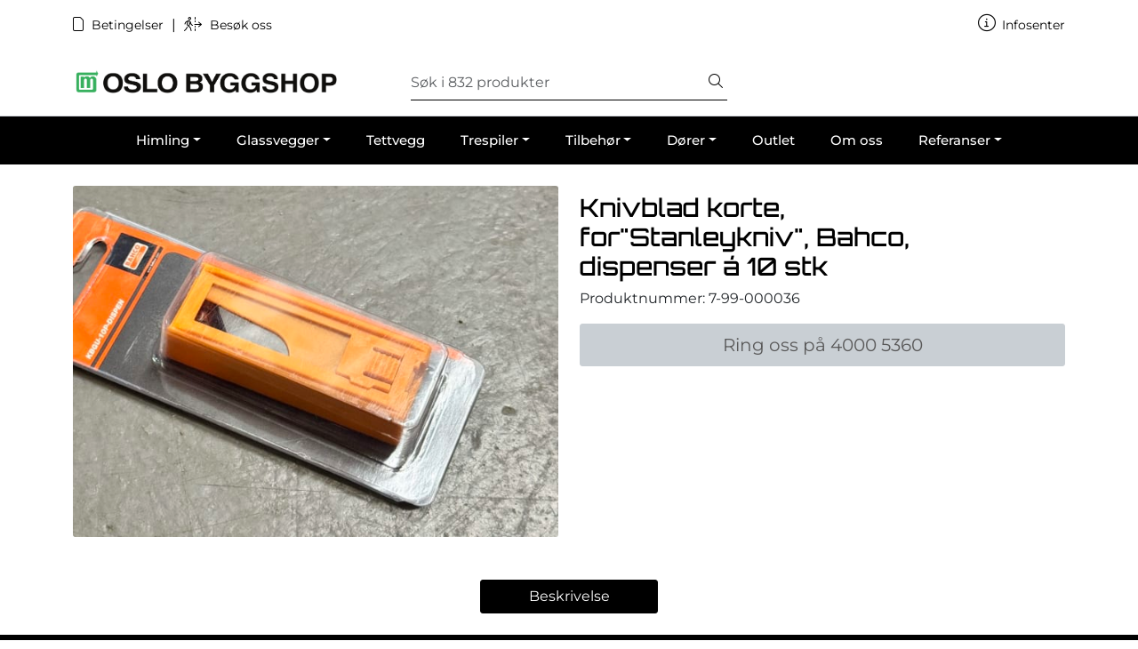

--- FILE ---
content_type: text/html;charset=UTF-8
request_url: https://www.oslobyggshop.no/ajax?action=getRecentProducts&_=1768968114002
body_size: 528
content:
        

    
    
    
    
    
    
    
    
    
             
            
    
    
    
    
    
    
    
    
    
    
    
    
    
    
    
    
    
    
    
    
    
    
    
    
    
    
    
    
    
    
    
    
                     
<!-- START /modules/components/recent-products -->

    <div class="box box-product recent-products">
        <div class="box-heading">
            <span>Sist sett på</span>
        </div>
        <div class="box-content">
            <div class="row">
                                    <div class="col-lg-3 col-12">
                        <div class="product-block">
                            <div class="image">
                                <img src="https://res.cloudinary.com/oslobyggshop-no/image/upload/c_limit,d_standard_placeholder.png,f_auto,h_40,q_auto,w_40/p_7-99-000036_default_1" class="img-fluid img-thumbnail w-100" itemprop="image" alt="Knivblad korte, for&quot;Stanleykniv&quot;, Bahco, dispenser á 10 stk">
                            </div>
                            <div class="product-meta">
                                <span class="name-sidebar"><a href="knivblad-for-universalkniv-bahco-dispener-10-blad"> Knivblad korte, for"Stanleykniv", Bahco, dispenser á 10 stk</a></span>
                            </div>
                        </div>
                    </div>
                            </div>
        </div>
    </div>

<!-- END /modules/components/recent-products -->
    
    
    
    
    
    
    
    
    
    
    
    
    
    
    
    
    
    

--- FILE ---
content_type: text/html;charset=UTF-8
request_url: https://www.oslobyggshop.no/ajax?action=getProductGallery&id=10197&thumbPosition=below
body_size: 518
content:
        

    
    
    
    
    
    
    
    
    
             
            
    
    
    
    
    
    
    
    
    
    
    
    
    
    
    
    
    
    
    
    
    
    
    
    
    
    
    
    
                     
<!-- START /ajax/getProductGallery -->


         
<!-- START /modules/components/product-labels -->


<!-- END /modules/components/product-labels -->



    
    
    <div id="main-carousel" class="owl-carousel below" data-slider-id="1">
        <div class="item">
            <a href="https://res.cloudinary.com/oslobyggshop-no/image/upload/c_limit,d_standard_placeholder.png,f_auto,h_1600,q_auto,w_1600/v1715768635/p_7-99-000036_default_1" data-fancybox="gallery">
                <picture>
                    <source media="(max-width: 420px)" srcset="https://res.cloudinary.com/oslobyggshop-no/image/upload/c_limit,d_standard_placeholder.png,f_auto,h_350,q_auto,w_350/v1715768635/p_7-99-000036_default_1">
                    <img src="https://res.cloudinary.com/oslobyggshop-no/image/upload/c_limit,d_standard_placeholder.png,f_auto,h_650,q_auto,w_650/v1715768635/p_7-99-000036_default_1" alt="Knivblad korte, for&quot;Stanleykniv&quot;, Bahco, dispenser á 10 stk" class="img-fluid img-thumbnail" itemprop="image" height="650" width="650">
                </picture>
            </a>

                    </div>

            </div>

    
<!-- END /modules/components/product-labels -->

    
    
    
    
    
    
    
    
    
    
    
    
    
    
    
    
    
    
    
    
    
    

--- FILE ---
content_type: application/javascript
request_url: https://www.oslobyggshop.no/themes/javascript/gca.init.js?v=202411260837
body_size: 325
content:
const gca = new Gca();

gca.loadAdminMenu();
gca.loadUserButtonLinks();
gca.loadBasketSize();
gca.loadBasketAmount();
gca.loadRecentProducts();
gca.loadProductData();
gca.loadFavoritesStuff();
gca.loadMenu();
gca.loadPostCodeInputs();
gca.loadCookieButton();
gca.scrollToTop();
gca.setupAddToBasketEvents();
gca.setupProductClickEvents();
gca.pushProductListsToGoogle();
gca.showLocationDesktop();
gca.showLocationTopMenu();

$(document).ready(function() {
    gca.executeCustomFunctions();
});

window.addEventListener('keydown', gca.handleFirstTab);

new Search().setupIncrementalSearchEvent();

--- FILE ---
content_type: application/javascript
request_url: https://www.oslobyggshop.no/themes/javascript/gca.func.override.js?v=202411260837
body_size: 1481
content:
class Gca extends GcaBase {
    loadPrices() {
        let detailPrice = $("div[data-price-trigger='detail']");
        let listPrices  = $("div[data-price-trigger='list']");
        let listPids    = [];

        if (listPrices && listPrices.length > 0) {
            listPrices.each(function(i, div) {
                let currentPrice    = $(div).find("[data-type='current']");
                let hasCurrentPrice = currentPrice && currentPrice.text().length > 1;
                if (!hasCurrentPrice) {
                    listPids.push( $(div).data("price-id") );
                }
            });
        }

        if (detailPrice.length > 0) {
            let pid = $(detailPrice).data("price-id");
            jQuery.ajax({
                url: "/ajax?action=checkPrice&pid=" + pid + "&qty=1",
                cache: false,
                type: "get",
                dataType: "json"
            }).done(function(data) {
                let price     = data.body;

                if (price !== undefined && price.hasOwnProperty("current")) {
                    let targetEl  = $("div[data-price-trigger='detail'][data-price-id='" + pid + "']");
                    let currentEl = targetEl.find("[data-type=current]");

                    currentEl.html(price.current);
                    currentEl.attr("itemprop","lowPrice").attr("content", price["current-raw"]);

                    if (price.old) {
                        currentEl.addClass("has-old-price");
                        targetEl.find("[data-type=old]").html(price.old);
                        targetEl.find("[data-type=old]").attr("itemprop","highPrice").attr("content", price["old-raw"]);
                    }

                    if (price.currency) {
                        targetEl.find("[data-type=currency]").attr("itemprop","priceCurrency").attr("content", price.currency);
                    }

                    // region Custom - M2 PRICE. ENK, 13.07.2022
                    if (price && price.pricePrM2) {
                        gca.movInsertPricePrM2(price, targetEl);
                        gca.movSquareMetersChanged(document.getElementById("inputSquareMeters"), document.getElementById("product-package-size").value);
                    }
                    // endregion - M2 PRICE. ENK, 13.07.2022

                    targetEl.find("[data-type=discount]").html(price.discount);
                    targetEl.find("[data-type=vatDesc]").show();
                }
            });
        }

        if (listPids && listPids.length > 0) {
            jQuery.ajax({
                url: "/ajax?action=checkPricesInList&pids=" + listPids,
                cache: false,
                type: "get",
                dataType: "json"
            }).done(function(data) {
                let prices = data.body;
                for (let i in prices) {
                    let price     = prices[i];
                    let targetEl  = $("div[data-price-trigger='list'][data-price-id='"+price.id+"']");
                    let currentEl = targetEl.find("[data-type=current]");

                    currentEl.html(price.current);
                    currentEl.attr("itemprop","lowPrice").attr("content", price["current-raw"]);

                    if (price.old) {
                        currentEl.addClass("has-old-price");
                        targetEl.find("[data-type=old]").html(price.old);
                        targetEl.find("[data-type=old]").attr("itemprop","highPrice").attr("content", price["old-raw"]);
                    }

                    if (price.currency) {
                        targetEl.find("[data-type=currency]").attr("itemprop","priceCurrency").attr("content", price.currency);
                    }

                    // region Custom - M2 PRICE. ENK, 13.07.2022
                    if (price && price.pricePrM2) {
                        gca.movInsertPricePrM2(price, targetEl);
                    }
                    // endregion - M2 PRICE. ENK, 13.07.2022

                    targetEl.find("[data-type=discount]").html(price.discount);
                }
            });
        }
    }

    movInsertPricePrM2(price, targetEl) {
        let el = document.createElement("span");
        el.innerHTML = price.pricePrM2;
        el.className = "price-new";
        let target = targetEl.find("[data-type=current]");

        let doTargetNewPriceExist = targetEl.find(".price-new");
        if(doTargetNewPriceExist && doTargetNewPriceExist === 'undefined') {
            target.attr("hidden", true);
            $(el).insertAfter(target);
        } else {
            let targetExists = targetEl.find(".price-new");
            targetExists.html(price.pricePrM2);
        }
    }

    movSquareMetersChanged(element, packageSize) {
        let productWrapElement = document.getElementById('productInfoWrapper');

        if (element.value < 0) element.value = 0;

        let productQuantity = Number(0);
        let selectedSquareMeters = Number(element.value);
        let price = null;

        let priceSource = productWrapElement.getElementsByClassName('price-new')[0];
        if (priceSource) {
            price = Number(priceSource.getAttribute('content'));
            packageSize = Number(packageSize);
            productQuantity = Math.ceil(selectedSquareMeters / packageSize);
        }

        document.getElementById('totalPackages').innerHTML = productQuantity.toString();
        document.getElementById('quantity-box').value = productQuantity;

        if (price != null && price > 0) {
            let formatter = new Intl.NumberFormat('nb-NB', {
                style: 'currency',
                currency: 'NOK',
                currencyDisplay: 'narrowSymbol'
            });

            price = price * packageSize;

            document.getElementById('totalPrice').innerHTML = formatter.format(productQuantity * price).replace('NOK', '') + '<p class="mva" data-type="vatDesc">' + document.getElementById('calculator-total').dataset.mva + '</p>';
            document.getElementById('around-calc-result').style.display = 'block';
        } else {
            document.getElementById('around-calc-result').style.display = 'none';
        }
    }
}

class Search extends GcaSearchBase {

}